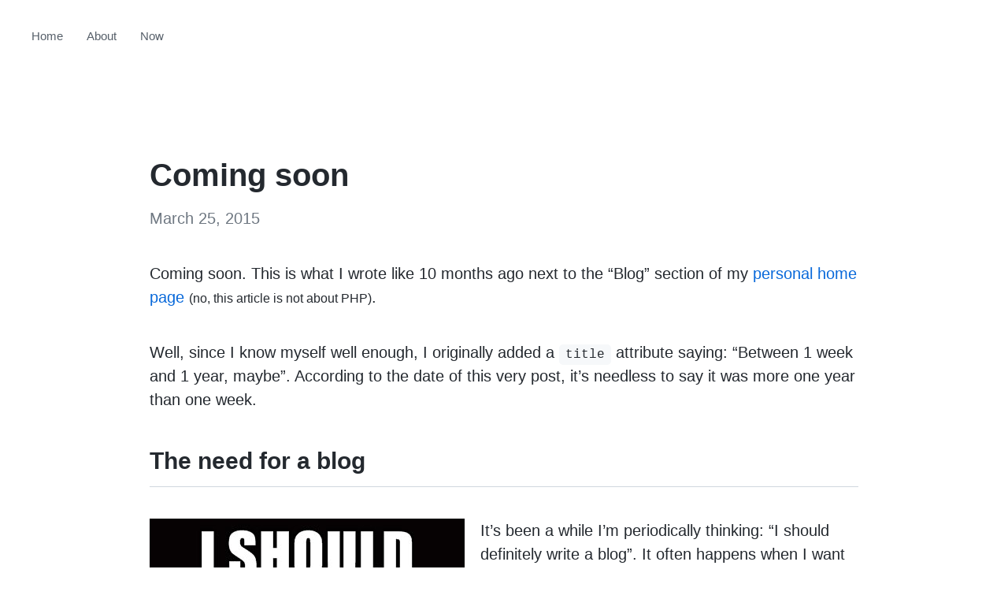

--- FILE ---
content_type: text/html; charset=utf-8
request_url: https://www.codejam.info/2015/03/coming-soon.html
body_size: 2592
content:
<!DOCTYPE html>
<html lang="en">
<head>
  <meta charset="utf-8">
  <title>Coming soon</title>
  <meta name="viewport" content="width=device-width, initial-scale=1">
  <script>document.documentElement.classList.add(localStorage.theme || ((matchMedia && matchMedia('(prefers-color-scheme: dark)').matches) ? 'dark' : 'light'))</script>
  <link rel="stylesheet" href="/css/normalize.css">
  <link rel="stylesheet" href="/css/github-20220617.css">
  <link rel="stylesheet" href="/css/main-20250622.css">
  <link rel="icon" href="/favicon.ico" data-emoji="🏕️">
  <link rel="alternate" href="/feed.xml" type="application/atom+xml" title="CodeJam">
  <meta property="og:title" content="Coming soon">
  <meta property="og:description" content="Coming soon. This is what I wrote like 10 months ago next to the “Blog” section of my personal home page (no, this article is not about PHP).">
  <meta property="og:image" content="https://www.codejam.info/img/profile.jpg">
  <meta name="twitter:card" content="summary">
  <meta name="twitter:site" content="@valeriangalliat">
  <meta name="twitter:creator" content="@valeriangalliat">
</head>
<body class="post">
  <nav>
    <ul>
      <li><a href="/">Home</a></li>
      <li><a href="/val.html">About</a></li>
      <li><a href="/now.html">Now</a></li>
      <li class="pull"><button title="Toggle theme" class="change-color-theme">🌝</button></li>
    </ul>
  </nav>
  <header>
    <div class="header-inner">
      <div class="content">
<h1>Coming soon</h1>
<p class="date">March 25, 2015</p>
      </div>
    </div>
  </header>
  <div class="content">
<p>Coming soon. This is what I wrote like 10 months ago next to the “Blog”
section of my <a href="https://val.codejam.info/">personal home page</a> <small>(no, this article is not
about PHP)</small>.</p>
<p>Well, since I know myself well enough, I originally added a <code>title</code>
attribute saying: “Between 1 week and 1 year, maybe”. According to the
date of this very post, it’s needless to say it was more one year than
one week.</p>
<h2 id="the-need-for-a-blog" tabindex="-1"><a class="header-anchor" href="#the-need-for-a-blog"><span>The need for a blog</span></a></h2>
<figure class="left">
  <img alt="I should write a blog" src="../../img/2015/03/i-should-write-a-blog.jpg">
</figure>
<p>It’s been a while I’m periodically thinking: “I should definitely write
a blog”. It often happens when I want to share how-tos, interesting
stuff or thoughts, about programming, Unix systems, networking, or
computing in general.</p>
<p>Meanwhile, I kept these ideas as text files in my <code>todo</code> directory,
because:</p>
<div class="float-inner">
<ol>
<li>I need them for myself (“how did I do this already?”).</li>
<li>I planned to share them in the future.</li>
</ol>
</div>
<p>According to <code>ls todo/blog | wc -l</code>, I currently have 102 items in
there. Nearly one year of accumulated stuff, mostly really small
how-tos, and collections of interesting links.</p>
<p>There’s also a bunch of ideas I don’t think worth a blog article, or are
not relevant anymore. <strong>IT is moving fast, and things can become
obsolete in less than a year (well, especially on the web).</strong></p>
<p>Anyway, in the following days (or months, <a href="http://www.structuredprocrastination.com/">if you begin to know me</a>),
I’ll try to publish most of these resources on this blog.  Since I have
the precise creation date of every single file in my <code>todo</code> directory,
I’ll publish them <strong>in the past</strong>. Because I can.</p>
<h2 id="prose-yet-another-programming-language" tabindex="-1"><a class="header-anchor" href="#prose-yet-another-programming-language"><span>Prose? Yet another programming language?</span></a></h2>
<p>I use to write <em>for computers</em><sup class="footnote-ref"><a href="#fn1" id="fnref1">[1]</a></sup>. Will I write well enough <em>for
humans</em>?</p>
<p>Writing a blog is for sure really different from writing code and
technical documentation. I need to get used to it. Feel free to <a href="../../val.html#contact">contact
me</a> if you have any comment or advice to give me!</p>
<hr class="footnotes-sep">
<section class="footnotes">
<ol class="footnotes-list">
<li id="fn1" class="footnote-item"><p>This is not exactly true, because I try my best to make my code
<em>also</em> understandable by other people. But you get the idea. <a href="#fnref1" class="footnote-backref">↩︎</a></p>
</li>
</ol>
</section>
<section class="post-footer">
  <h3>Want to leave a comment?</h3>
  <p>
    Start a conversation on <a href="https://twitter.com/valeriangalliat">Twitter</a> or send me an <a href="mailto:val@codejam.info">email</a>! 💌<br>
    This post helped you? <a href="https://ko-fi.com/funkyval">Buy me a coffee</a>! 🍻
  </p>
</section>
  </div>
  <footer>
    <div class="footer-inner">
      <figure>
        <a href="/val.html">
          <img alt="The author (Val) in front of a mountain" src="/img/profile.jpg">
        </a>
      </figure>
      <div class="footer-content">
        <p>
          Made with 🧡 by <a href="/val.html">Val</a>.
          Generated from a <abbr title="Pull requests welcome!"><a href="https://github.com/valeriangalliat/blog/tree/master/2015/03/coming-soon.md">public repository</a></abbr>.
        </p>
        <ul class="social">
          <li>
            <a href="https://twitter.com/valeriangalliat">
              <svg width="16" height="16" viewBox="0 0 16 16">
                <title>Twitter</title>
                <use href="/img/icons/407-twitter.svg#icon"></use>
              </svg>
            </a>
          </li>
          <li>
            <a href="https://github.com/valeriangalliat">
              <svg width="16" height="16" viewBox="0 0 16 16">
                <title>GitHub</title>
                <use href="/img/icons/433-github.svg#icon"></use>
              </svg>
            </a>
          </li>
          <li>
            <a href="https://www.instagram.com/funkyval_/">
              <svg width="16" height="16" viewBox="0 0 16 16">
                <title>Instagram</title>
                <use href="/img/icons/403-instagram.svg#icon"></use>
              </svg>
            </a>
          </li>
          <li>
            <a href="https://www.youtube.com/@FunkyVal">
              <svg width="16" height="16" viewBox="0 0 16 16">
                <title>YouTube</title>
                <use href="/img/icons/414-youtube.svg#icon"></use>
              </svg>
            </a>
          </li>
          <li>
            <a href="https://ko-fi.com/funkyval">
              <svg width="16" height="16" viewBox="0 0 16 16">
                <title>Buy me a coffee!</title>
                <use href="/img/icons/219-heart.svg#icon"></use>
              </svg>
            </a>
          </li>
          <li>
            <a href="/feed.xml">
              <svg width="16" height="16" viewBox="0 0 16 16">
                <title>RSS</title>
                <use href="/img/icons/412-rss.svg#icon"></use>
              </svg>
            </a>
          </li>
        </ul>
      </div>
    </div>
  </footer>
  <script src="/js/emojicon.js"></script>
  <script src="/js/main-20230317.js"></script>
</body>
</html>


--- FILE ---
content_type: text/css; charset=utf-8
request_url: https://www.codejam.info/css/github-20220617.css
body_size: 842
content:
pre code.hljs {
  display: block;
  overflow-x: auto;
  padding: 1em
}
code.hljs {
  padding: 3px 5px
}
/*!
  Theme: GitHub
  Description: Light theme as seen on github.com
  Author: github.com
  Maintainer: @Hirse
  Updated: 2021-05-15

  Outdated base version: https://github.com/primer/github-syntax-light
  Current colors taken from GitHub's CSS
*/
.hljs {
  color: #24292e;
  background: #ffffff
}
.hljs-doctag,
.hljs-keyword,
.hljs-meta .hljs-keyword,
.hljs-template-tag,
.hljs-template-variable,
.hljs-type,
.hljs-variable.language_ {
  /* prettylights-syntax-keyword */
  color: #d73a49
}
.hljs-title,
.hljs-title.class_,
.hljs-title.class_.inherited__,
.hljs-title.function_ {
  /* prettylights-syntax-entity */
  color: #6f42c1
}
.hljs-attr,
.hljs-attribute,
.hljs-literal,
.hljs-meta,
.hljs-number,
.hljs-operator,
.hljs-variable,
.hljs-selector-attr,
.hljs-selector-class,
.hljs-selector-id {
  /* prettylights-syntax-constant */
  color: #005cc5
}
.hljs-regexp,
.hljs-string,
.hljs-meta .hljs-string {
  /* prettylights-syntax-string */
  color: #032f62
}
.hljs-built_in,
.hljs-symbol {
  /* prettylights-syntax-variable */
  color: #e36209
}
.hljs-comment,
.hljs-code,
.hljs-formula {
  /* prettylights-syntax-comment */
  color: #6a737d
}
.hljs-name,
.hljs-quote,
.hljs-selector-tag,
.hljs-selector-pseudo {
  /* prettylights-syntax-entity-tag */
  color: #22863a
}
.hljs-subst {
  /* prettylights-syntax-storage-modifier-import */
  color: #24292e
}
.hljs-section {
  /* prettylights-syntax-markup-heading */
  color: #005cc5;
  font-weight: bold
}
.hljs-bullet {
  /* prettylights-syntax-markup-list */
  color: #735c0f
}
.hljs-emphasis {
  /* prettylights-syntax-markup-italic */
  color: #24292e;
  font-style: italic
}
.hljs-strong {
  /* prettylights-syntax-markup-bold */
  color: #24292e;
  font-weight: bold
}
.hljs-addition {
  /* prettylights-syntax-markup-inserted */
  color: #22863a;
  background-color: #f0fff4
}
.hljs-deletion {
  /* prettylights-syntax-markup-deleted */
  color: #b31d28;
  background-color: #ffeef0
}
.hljs-char.escape_,
.hljs-link,
.hljs-params,
.hljs-property,
.hljs-punctuation,
.hljs-tag {
  /* purposely ignored */
  
}@media (prefers-color-scheme:dark) {
pre code.hljs {
  display: block;
  overflow-x: auto;
  padding: 1em
}
code.hljs {
  padding: 3px 5px
}
/*!
  Theme: GitHub Dark
  Description: Dark theme as seen on github.com
  Author: github.com
  Maintainer: @Hirse
  Updated: 2021-05-15

  Outdated base version: https://github.com/primer/github-syntax-dark
  Current colors taken from GitHub's CSS
*/
.hljs {
  color: #c9d1d9;
  background: #0d1117
}
.hljs-doctag,
.hljs-keyword,
.hljs-meta .hljs-keyword,
.hljs-template-tag,
.hljs-template-variable,
.hljs-type,
.hljs-variable.language_ {
  /* prettylights-syntax-keyword */
  color: #ff7b72
}
.hljs-title,
.hljs-title.class_,
.hljs-title.class_.inherited__,
.hljs-title.function_ {
  /* prettylights-syntax-entity */
  color: #d2a8ff
}
.hljs-attr,
.hljs-attribute,
.hljs-literal,
.hljs-meta,
.hljs-number,
.hljs-operator,
.hljs-variable,
.hljs-selector-attr,
.hljs-selector-class,
.hljs-selector-id {
  /* prettylights-syntax-constant */
  color: #79c0ff
}
.hljs-regexp,
.hljs-string,
.hljs-meta .hljs-string {
  /* prettylights-syntax-string */
  color: #a5d6ff
}
.hljs-built_in,
.hljs-symbol {
  /* prettylights-syntax-variable */
  color: #ffa657
}
.hljs-comment,
.hljs-code,
.hljs-formula {
  /* prettylights-syntax-comment */
  color: #8b949e
}
.hljs-name,
.hljs-quote,
.hljs-selector-tag,
.hljs-selector-pseudo {
  /* prettylights-syntax-entity-tag */
  color: #7ee787
}
.hljs-subst {
  /* prettylights-syntax-storage-modifier-import */
  color: #c9d1d9
}
.hljs-section {
  /* prettylights-syntax-markup-heading */
  color: #1f6feb;
  font-weight: bold
}
.hljs-bullet {
  /* prettylights-syntax-markup-list */
  color: #f2cc60
}
.hljs-emphasis {
  /* prettylights-syntax-markup-italic */
  color: #c9d1d9;
  font-style: italic
}
.hljs-strong {
  /* prettylights-syntax-markup-bold */
  color: #c9d1d9;
  font-weight: bold
}
.hljs-addition {
  /* prettylights-syntax-markup-inserted */
  color: #aff5b4;
  background-color: #033a16
}
.hljs-deletion {
  /* prettylights-syntax-markup-deleted */
  color: #ffdcd7;
  background-color: #67060c
}
.hljs-char.escape_,
.hljs-link,
.hljs-params,
.hljs-property,
.hljs-punctuation,
.hljs-tag {
  /* purposely ignored */
  
}}
pre code.hljs {
  display: block;
  overflow-x: auto;
  padding: 1em
}
code.hljs {
  padding: 3px 5px
}
/*!
  Theme: GitHub Dark
  Description: Dark theme as seen on github.com
  Author: github.com
  Maintainer: @Hirse
  Updated: 2021-05-15

  Outdated base version: https://github.com/primer/github-syntax-dark
  Current colors taken from GitHub's CSS
*/
.dark .hljs {
  color: #c9d1d9;
  background: #0d1117
}
.dark .hljs-doctag,
.dark .hljs-keyword,
.dark .hljs-meta .hljs-keyword,
.dark .hljs-template-tag,
.dark .hljs-template-variable,
.dark .hljs-type,
.dark .hljs-variable.language_ {
  /* prettylights-syntax-keyword */
  color: #ff7b72
}
.dark .hljs-title,
.dark .hljs-title.class_,
.dark .hljs-title.class_.inherited__,
.dark .hljs-title.function_ {
  /* prettylights-syntax-entity */
  color: #d2a8ff
}
.dark .hljs-attr,
.dark .hljs-attribute,
.dark .hljs-literal,
.dark .hljs-meta,
.dark .hljs-number,
.dark .hljs-operator,
.dark .hljs-variable,
.dark .hljs-selector-attr,
.dark .hljs-selector-class,
.dark .hljs-selector-id {
  /* prettylights-syntax-constant */
  color: #79c0ff
}
.dark .hljs-regexp,
.dark .hljs-string,
.dark .hljs-meta .hljs-string {
  /* prettylights-syntax-string */
  color: #a5d6ff
}
.dark .hljs-built_in,
.dark .hljs-symbol {
  /* prettylights-syntax-variable */
  color: #ffa657
}
.dark .hljs-comment,
.dark .hljs-code,
.dark .hljs-formula {
  /* prettylights-syntax-comment */
  color: #8b949e
}
.dark .hljs-name,
.dark .hljs-quote,
.dark .hljs-selector-tag,
.dark .hljs-selector-pseudo {
  /* prettylights-syntax-entity-tag */
  color: #7ee787
}
.dark .hljs-subst {
  /* prettylights-syntax-storage-modifier-import */
  color: #c9d1d9
}
.dark .hljs-section {
  /* prettylights-syntax-markup-heading */
  color: #1f6feb;
  font-weight: bold
}
.dark .hljs-bullet {
  /* prettylights-syntax-markup-list */
  color: #f2cc60
}
.dark .hljs-emphasis {
  /* prettylights-syntax-markup-italic */
  color: #c9d1d9;
  font-style: italic
}
.dark .hljs-strong {
  /* prettylights-syntax-markup-bold */
  color: #c9d1d9;
  font-weight: bold
}
.dark .hljs-addition {
  /* prettylights-syntax-markup-inserted */
  color: #aff5b4;
  background-color: #033a16
}
.dark .hljs-deletion {
  /* prettylights-syntax-markup-deleted */
  color: #ffdcd7;
  background-color: #67060c
}
.dark .hljs-char.escape_,
.dark .hljs-link,
.dark .hljs-params,
.dark .hljs-property,
.dark .hljs-punctuation,
.dark .hljs-tag {
  /* purposely ignored */
  
}

--- FILE ---
content_type: text/css; charset=utf-8
request_url: https://www.codejam.info/css/main-20250622.css
body_size: 4058
content:
:root, .light, .hero {
  --color-accent-emphasis: #0969da;
  --color-accent-fg: #0969da;
  --color-accent-muted: rgba(84,174,255,0.4);
  --color-accent-subtle: #ddf4ff;
  --color-border-default: #d0d7de;
  --color-canvas-default: #ffffff;
  --color-canvas-subtle: #f6f8fa;
  --color-done-fg: #8250df;
  --color-fg-default: #24292f;
  --color-fg-muted: #57606a;
  --color-fg-on-emphasis: #ffffff;
  --color-fg-subtle: #6e7781;
  --color-scale-blue-6: #0550ae;
  --color-scale-gray-1: #eaeef2;
  --color-scale-gray-2: #d0d7de;
  --color-scale-gray-4: #8c959f;
}

@media (prefers-color-scheme: dark) {
  :root {
    --color-accent-emphasis: #0969da;
    --color-accent-fg: #0969da;
    --color-accent-muted: rgba(84,174,255,0.4);
    --color-accent-subtle: #ddf4ff;
    --color-border-default: #d0d7de;
    --color-canvas-default: #ffffff;
    --color-canvas-subtle: #f6f8fa;
    --color-done-fg: #8250df;
    --color-fg-default: #24292f;
    --color-fg-muted: #57606a;
    --color-fg-on-emphasis: #ffffff;
    --color-fg-subtle: #6e7781;
    --color-scale-blue-6: #0550ae;
    --color-scale-gray-1: #eaeef2;
    --color-scale-gray-2: #d0d7de;
    --color-scale-gray-4: #8c959f;
  }
}

.dark {
  --color-accent-emphasis: #1f6feb;
  --color-accent-fg: #58a6ff;
  --color-accent-muted: rgba(56,139,253,0.4);
  --color-accent-subtle: rgba(56,139,253,0.15);
  --color-border-default: #30363d;
  --color-canvas-default: #0d1117;
  --color-canvas-subtle: #161b22;
  --color-done-fg: #a371f7;
  --color-fg-default: #c9d1d9;
  --color-fg-muted: #8b949e;
  --color-fg-on-emphasis: #ffffff;
  --color-fg-subtle: #6e7681;
  --color-scale-blue-6: #1158c7;
  --color-scale-gray-1: #c9d1d9;
  --color-scale-gray-2: #b1bac4;
  --color-scale-gray-4: #6e7681;
}
/* Find color names from <https://primer.style/primitives/colors> */

html {
    /* font: 1.25em/1.5 "Georgia", serif; */
    font: 1.25em/1.5 "Helvetica Neue", sans-serif;
    background: var(--color-canvas-default);
    color: var(--color-fg-default);
    transition: background-color 100ms;
}

.content {
    margin-left: auto;
    margin-right: auto;
    max-width: 45rem;
    padding-left: .5em;
    padding-right: .5em;
}

h2 {
    border-bottom: 1px solid var(--color-border-default);
    padding-bottom: .5rem;
}

h1, h2, h3, h4, h5, h6 {
    font-family: "Helvetica Neue", sans-serif;
}

h1, h2, h3, h4, h5, h6, p, ul, ol, dl, blockquote, pre, figure, hr, details,
.content iframe,
.content table {
    margin: 0 0 var(--vertical-margin, 2rem);
}

h1.has-subtitle {
    /* Set base size to the small font size, and then use the span inside
     * to make the text bigger.
     *
     * Having the block `font-size` the same as the smallest possible text
     * inside allows for more pleasing spacing between lines when wrapping. */
    font-size: .8em;
}

h1.has-subtitle span {
    font-size: 2rem;
}

h1.has-subtitle small {
    font-size: inherit;

    /* Force subtitle on its own line if it doesn't fit on the same line
     * as the main title. */
    display: inline-block;
}

blockquote > *,
details > *,
dd > *,
li > * {
    --vertical-margin: 1rem;
}

table {
    width: 100%;
    border-collapse: collapse;

    /* Scroll only the table and not the whole page if it's larger than
     * the container. */
    display: block;
    overflow: auto;

    font-family: "Helvetica Neue", sans-serif;
    font-size: .8em;
}

th, td {
    padding: .5em 1em;
    border: 1px solid var(--color-border-default);
    text-align: left;
}

tr:nth-child(even) {
    background: var(--color-canvas-subtle);
}

blockquote {
    color: var(--color-fg-muted);
    margin-left: 0;
    padding: 0 1em;
    border-left: .25rem solid var(--color-accent-emphasis);
}

dt {
    font-weight: bold;
}

code, kbd, samp {
    font-family: "Courier New", monospace;
    font-size: .8em;
    background: var(--color-canvas-subtle);
    padding: .25em .5em;
    border-radius: .25rem;
}

/* Need to increase specificity to override highlight.js default background in dark mode */
.hljs, .dark .hljs {
    background: var(--color-canvas-subtle);
}

kbd {
    font-size: .7em;
    border: 1px solid var(--color-border-default);
    border-bottom: 2px solid var(--color-border-default);
    border-radius: .5rem;
}

hr {
    border-top: 1px solid var(--color-border-default);
    border-bottom: 0;
}

a {
    color: var(--color-accent-fg);
    text-decoration: none;
}

a:active, a:hover {
    outline-width: 0;
}

a:hover {
    text-decoration: underline;
}

a:visited {
    color: var(--color-done-fg);
}

a[title] {
    text-decoration: underline dotted;
}

ul {
    /* Seems to match bullet width. */
    padding-left: 1em;
}

ul ul {
    margin-bottom: 0;
}

ol {
    /* Try to match roughly a single digit and a dot. */
    padding-left: 2ch;
}

img, video {
    max-width: 100%;
}

button, input, optgroup, select, textarea {
    background: transparent;
    color: var(--color-fg-default);
    font-family: "Helvetica Neue", sans-serif;
    font-size: .8em;
    line-height: normal;
    padding: .5em 1em;
    border: 1px solid var(--color-border-default);
    border-radius: .25em;
    outline: 2px solid transparent;
    transition: outline 100ms;
}

/* Visible focus for everything, need to explicitly override `normalize.css`
 * behavior for `:focus-visible`. */
button:focus,
button:focus-visible,
[type="button"]:focus-visible,
[type="reset"]:focus-visible,
[type="submit"]:focus-visible,
input:focus,
optgroup:focus,
select:focus,
textarea:focus {
    outline: 2px solid var(--color-accent-muted);
}

button {
    background: var(--color-accent-emphasis);
    color: var(--color-fg-on-emphasis);
    border: 1px solid var(--color-accent-emphasis);
    transition: background-color 100ms, border-color 100ms;
}

button:hover {
    background: var(--color-scale-blue-6);
    border: 1px solid var(--color-scale-blue-6);
    cursor: pointer;
}

iframe {
    border: 1px solid var(--color-border-default);
}

.float-wrapper::after {
    display: table;
    clear: both;
    content: "";
}

.float-inner {
    overflow: hidden;
}

/* In `console` code that contains both the prompt, command and output,
 * prevent selection on the prompt to make copy/paste easier. */
.hljs-meta.prompt_ {
    user-select: none;
}

img.fit-line-height {
    /* Line height is set to 1.5 above. */
    max-height: 1.5em;
    vertical-align: middle;
}
.header-anchor {
    color: var(--color-fg-default);
    margin-left: -1.5ch;
    padding-left: 1.5ch;
}

.header-anchor:visited {
    color: var(--color-fg-default);
}

.header-anchor:hover {
    text-decoration: none;
}

.header-anchor:hover::before,
.header-anchor:focus::before {
    content: '#';
    color: var(--color-accent-fg);
    position: relative;
    float: left;
    left: -1.5ch;
    width: 0;
    height: 0;
}
@media not (min-width: 42em) {
    .contact-table tr {
        display: flex;
        flex-direction: column;
    }

    .contact-table th:not(:first-child),
    .contact-table td:not(:first-child) {
        border-top: 0;
    }
}
figure {
    /* Ensures eventual `figcaption`'s width is at most the image width. */
    display: grid;
    justify-content: start;

    /* Close to what a space would otherwise be. */
    gap: .25rem;
}

figcaption {
    width: 100%;
    box-sizing: border-box;
    text-align: center;
    margin-top: .25rem;
    font-family: "Helvetica Neue", sans-serif;
    font-size: .8em;
    padding: .25em .75em;
    background-color: var(--color-accent-emphasis);
    color: var(--color-fg-on-emphasis);
}

figure img {
    /* Remove the extra spacing below the picture when it's inline and
     * aligned to the baseline. */
    vertical-align: top;
}

figure.full {
    /* Useful if using a video wrapper inside a figure that also have a
     * caption (so when the figure itself cannot be the video wrapper),
     * as the left justification otherwise doesn't play well with it. */
    justify-content: normal;
}

figure.center, figure.grid {
    justify-content: center;
    justify-items: center;
    align-items: center;
}

.video {
    position: relative;

    /* Force 16:9 ratio. */
    padding-bottom: 56.25%;
}

.video iframe, .video video {
    position: absolute;
    top: 0;
    left: 0;
    width: 100%;
    height: 100%;
    border: 0;
}

@media (min-width: 42em) {
    figure.left {
        float: left;
        margin-right: 1em;
    }

    figure.right {
        float: right;
        margin-left: 1em;
    }

    figure.grid {
        display: flex;
        flex-wrap: wrap;
    }

    figure.grid figcaption {
        /* Already handled by the gap. */
        margin-top: 0;
    }

    figure.grid-grow > :not(figcaption) {
        flex-grow: 1;
    }

    figure.grid-2 > :not(figcaption) {
        width: calc((100% - .25rem) / 2);
    }

    figure.grid-3 > :not(figcaption) {
        width: calc((100% - .5rem) / 3);
    }
}

@media (min-width: 42em) and (max-width: 77em) {
    figure.grid-3 > :not(figcaption) {
        width: calc((100% - .25rem) / 2);
    }
}
.footnotes p {
    margin: 0;
}

footer {
    /* Match content container width. */
    max-width: 45rem;
    margin: 5em auto;
    padding: 0 .5em;
}

.footer-inner {
    padding-top: 2em;
    border-top: 1px solid var(--color-border-default);
    display: flex;
    flex-direction: column;
    justify-content: center;
    align-items: center;
}


footer figure {
    border-radius: 100%;
    overflow: hidden;
    width: 8em;
}

@media (min-width: 42em) {
    .footer-inner {
        flex-direction: row;
    }

    footer figure {
        margin-right: 2em;
        margin-bottom: 0;
    }
}

.footer-content {
    font-family: "Helvetica Neue", sans-serif;
    font-size: .75em;
    color: var(--color-fg-subtle);
    text-align: center;
    --vertical-margin: 1rem;
}

footer ul {
    list-style-type: none;
    padding-left: 0;
    display: flex;
    justify-content: center;
}

footer li {
    padding: 0 1em;
}

footer a, footer a:visited {
    color: var(--color-fg-muted);
}

footer a:hover {
    color: var(--color-fg-default);
    text-decoration: none;
}
header .content {
    margin-bottom: 1em;
}

@media (min-width: 42em) {
    header .content {
        margin-top: 2em;
    }
}

@media (min-width: 69em) {
    header .content {
        margin-top: 5em;
    }
}

.hero {
    position: relative;
    background-size: cover;
    background-position: center;
    margin-bottom: 2em;
}

.hero .header-inner {
    background-color: rgba(0, 0, 0, .1);
    padding: 4em 0 1em;
}

.hero .content {
    margin-top: 14vw;
    margin-bottom: 8vw;
}

.hero h1 {
    text-shadow: 1px 2px rgba(0, 0, 0, .1);
    color: var(--color-fg-on-emphasis);
}

.post .hero .tagline,
.page-updated .hero .date {
    color: var(--color-fg-on-emphasis);
}

.post .hero .date,
.page-updated .hero .tagline {
    color: var(--color-scale-gray-2);
}

.hero code {
    background: none;
}

.hero:hover .hero-credit {
    opacity: 1;
}

.hero-credit {
    font-family: "Helvetica Neue", sans-serif;
    font-size: .8em;
    position: absolute;
    right: 1em;
    bottom: .5em;
    opacity: 0;
    transition: opacity 100ms;
}

.hero-credit,
.hero-credit:visited {
    color: var(--color-scale-gray-2);
}

.hero-credit:hover {
    color: var(--color-fg-on-emphasis);
    text-decoration: none;
}
nav {
    display: flex;
    flex-direction: column;
    flex-wrap: wrap;

    /* Dirty fix to prevent horizontal scroll in some cased because of negative
     * margin below. */
    overflow: hidden;

    padding: 1em .5em;
    margin-left: auto;
    margin-right: auto;

    /* Match content container width. */
    max-width: 45rem;
}

nav ul {
    width: 100%;
    font-family: "Helvetica Neue", sans-serif;
    font-size: .75em;
    list-style-type: none;
    padding-left: 0;
    display: flex;
    justify-content: center;

    /* Negative horizontal margin to make up for the fact each `<li>`
     * has horizontal padding. */
    margin: 1em -1em;
}

@media (min-width: 69em) {
    nav {
        padding: 1em 2em;
        max-width: none;
    }
}

@media (min-width: 42em) {
    nav {
        flex-direction: row;
        justify-content: space-between;
    }
}

nav li {
    padding: 0 1em;
}

nav li.pull {
    margin-left: auto;
}

nav a, nav a:visited {
    color: var(--color-fg-muted);
}

nav a:hover {
    color: var(--color-fg-default);
    text-decoration: none;
}

.change-color-theme, .change-color-theme:hover {
    /* Reset button styles */
    background: none;
    font-size: initial;
    border-radius: 0;
    padding: 0;
    border: 0;
}
.note {
    margin: 0 0 var(--vertical-margin, 2rem);
    background: var(--color-accent-subtle);
    border-top: .25rem solid var(--color-accent-muted);
    border-radius: .25rem;
    padding: 1em;
}

.note > :first-child {
    margin-top: 0;
}

.note > :last-child {
    margin-bottom: 0;
}

.note > * {
    --vertical-margin: 1rem;
}
/* I'm aiming for 60em but this doesn't account for the 1.25em root font size,
 * so it should be 75em here, but I added 2em to break before the width of the
 * vertical scrollbar causes an horizontal scroll, and to keep some padding. */
@media (min-width: 77em) {
    .oversized {
        /* I thought that I wanted a full sized container with a centered inner
         * container that's 60rem wide, but 100vw doesn't account for the
         * vertical scrollbar so it ends up causing an horizontal scrollbar.
         *
         * Instead a relative negative padding to expand to 60rem works. */
        margin-left: -7.5rem;
        margin-right: -7.5rem;
    }
}
.social svg {
    vertical-align: middle;
    transition: fill 100ms;
    fill: var(--color-fg-muted);
}

.social a:hover svg {
    fill: var(--color-fg-default);
}
details.boxed {
    background: var(--color-accent-subtle);
    border-left: .25rem solid var(--color-accent-muted);
    border-radius: .25rem;
    padding: 1em;
}
.index .header-inner {
    display: flex;
    text-align: center;
}

.index h1 {
    margin: 0;
}

.index .tagline {
    margin: 0;
    font-size: .8em;
}

@media (min-width: 42em) {
    .index .header-inner {
        text-align: left;

        /* Seems to be what consistently looks better across a variety of
         * system fonts. */
        line-height: normal;
    }

    .index h1 {
        font-size: 4rem;
    }

    .index h1.has-subtitle {
        font-size: 1rem;
    }

    .index h1.has-subtitle span {
        font-size: 4rem;
    }

    .index .tagline {
        /* Make up alignment for the fact title is much bigger. */
        padding-left: .5em;
    }
}

.links ul {
    list-style-type: none;
    padding-left: 0;
}

.links {
    font-family: "Helvetica Neue", sans-serif;
}

.posts li {
    display: flex;
    align-items: baseline;
    justify-content: space-between;
    margin-bottom: .5em;
    flex-direction: column-reverse;
}

.posts li:not(:last-child) {
    border-bottom: 1px solid var(--color-canvas-subtle);
}

/* Make sure we don't target the `<small>` tags in the `<a>` but only
 * the one used for the date. */
.posts li > small {
    color: var(--color-fg-subtle);
    white-space: nowrap;
}

@media (min-width: 42em) {
    .posts li {
        margin-bottom: 0;
        flex-direction: row;
    }

    .posts li > small {
        text-align: right;
    }
}

.search {
    --vertical-margin: 1rem;
}
.post h1,
.page-updated h1 {
    margin-bottom: .5rem;
}

.post .tagline,
.post .date,
.page-updated .tagline,
.page-updated .date {
    font-family: "Helvetica Neue", sans-serif;
}

.post .tagline,
.page-updated .tagline {
    margin-bottom: 0;
}

.post .date,
.page-updated .tagline {
    color: var(--color-fg-subtle);
}

.post-footer {
    padding-top: 2rem;
    border-top: 1px solid var(--color-border-default);
}


--- FILE ---
content_type: application/javascript; charset=utf-8
request_url: https://www.codejam.info/js/emojicon.js
body_size: 1264
content:
/**
 * Why not use a SVG instead using the emoji in a text object?
 *
 * Like documented here <https://css-tricks.com/emojis-as-favicons/>.
 *
 * Well, this isn't consistent on all platforms. On a given system you
 * can tweak the font size and the X/Y position to some magic numbers
 * for it not overflow or be too small or not centered, but your magic
 * numbers won't work for another system. And if you optimize for that
 * second system, well it's not gonna work anymore on the first one.
 *
 * So the most reliable way I found so far is to render the emoji to a
 * bigger canvas than it needs, and then trim it to the edges keeping a
 * square ratio.
 */
function emojicon (emoji, link) {
  link = link || document.querySelector('link[rel=icon]')
  link.href = emojicon.render(emoji)
}

/**
 * Adapted from <https://stackoverflow.com/questions/45866873/cropping-an-html-canvas-to-the-width-height-of-its-visible-pixels-content>.
 */
emojicon.trimCanvas = function trimCanvas (ctx) {
  let { width, height } = ctx.canvas

  if (!width && !height) {
    return
  }

  const imageData = ctx.getImageData(0, 0, width, height)

  // Since `imageData.data` is a `Uint8ClampedArray` with 4 bytes per pixel,
  // interpreting its raw source buffer as a `Uint32Array` will "concat" those
  // 4 bytes so each array element is a single pixel and if it's non-zero it
  // means it's not transparent.
  const data = new Uint32Array(imageData.data.buffer)

  let top, left, right, bottom
  let i = 0
  let j = width * height - 1
  let found = false

  for (let y = 0; y < height && !found; y += 1) {
    for (let x = 0; x < width; x += 1) {
      if (data[i++] && top === undefined) {
        top = y

        if (bottom !== undefined) {
          found = true
          break
        }
      }

      if (data[j--] && bottom === undefined) {
        bottom = height - y - 1

        if (top !== undefined) {
          found = true
          break
        }
      }
    }

    // Image is completely blank.
    if (y > height - y && top === undefined && bottom === undefined) {
      return
    }
  }

  found = false

  for (let x = 0; x < width && !found; x += 1) {
    i = top * width + x
    j = top * width + (width - x - 1)

    for (let y = top; y <= bottom; y += 1) {
      if (data[i] && left === undefined) {
        left = x

        if (right !== undefined) {
          found = true
          break
        }
      }

      if (data[j] && right === undefined) {
        right = width - x - 1

        if (left !== undefined) {
          found = true
          break
        }
      }

      i += width
      j += width
    }
  }

  width = right - left + 1
  height = bottom - top + 1

  if (width > height) {
    ctx.canvas.width = width
    ctx.canvas.height = width
    top -= (width - height) / 2
  } else if (height > width) {
    ctx.canvas.width = height
    ctx.canvas.height = height
    left -= (height - width) / 2
  } else {
    ctx.canvas.width = width
    ctx.canvas.height = height
  }

  ctx.putImageData(imageData, -left, -top)
}

emojicon.render = function render (emoji) {
  // Use a bigger canvas than the font size as on most systems a 64px emoji
  // rendered that way will overflow a 64px by 64px canvas.
  const canvas = document.createElement('canvas')
  canvas.height = canvas.width = 128

  const ctx = canvas.getContext('2d')
  ctx.font = '64px sans-serif'
  ctx.fillText(emoji, 0, 64)

  // Fit the canvas to non-transparent edge pixels keeping a square ratio.
  emojicon.trimCanvas(ctx)

  return canvas.toDataURL()
}

if (typeof module === 'object') {
  module.exports = emojicon
}
{
  /* eslint-disable-next-line no-undef */
  const emojiconImpl = typeof emojicon === 'function' ? emojicon : require('.')
  const favicon = document.querySelector('link[rel=icon][data-emoji]')

  if (favicon) {
    emojiconImpl(favicon.dataset.emoji, favicon)
  }
}


--- FILE ---
content_type: application/javascript; charset=utf-8
request_url: https://www.codejam.info/js/main-20230317.js
body_size: 511
content:
/* eslint-env browser */

function el (name, attrs = {}, children = []) {
  const element = document.createElement(name)

  for (const [key, value] of Object.entries(attrs)) {
    element[key] = value
  }

  for (const child of children) {
    element.appendChild(child)
  }

  return element
}

function emptyFormData (form) {
  form.querySelector('.posts').textContent = ''
  form.querySelector('.message').textContent = ''
}

function formMessage (form, textContent) {
  emptyFormData(form)
  form.querySelector('.message').appendChild(el('p', { textContent }))
}

async function searchBlog (form) {
  const query = form.query.value.trim().toLowerCase()

  if (!query.length) {
    return
  }

  const items = await fetch(`/api/search?q=${encodeURIComponent(query)}`)
    .then(res => res.json())

  if (!items.length) {
    return formMessage(form, 'No matches found on the blog. 🥺')
  }

  const lis = items.map(({ title, path, date }) => {
    const url = `/${path}`

    return el('li', {}, [
      el('a', {
        href: url,
        textContent: title
      }),
      el('small', {
        textContent: date || '—'
      })
    ])
  })

  const ul = el('ul', {}, lis)

  emptyFormData(form)
  form.querySelector('.posts').appendChild(ul)
}

// eslint-disable-next-line no-unused-vars
function onSearchSubmit (form) {
  searchBlog(form)
    .catch(err => {
      console.error(err)
      formMessage(form, 'An error occurred! Check the console. 🤭')
    })

  return false
}

for (const button of Array.from(document.querySelectorAll('.change-color-theme'))) {
  if (document.documentElement.classList.contains('dark')) {
    button.textContent = '🌞'
  }

  button.addEventListener('click', () => {
    if (document.documentElement.classList.contains('dark')) {
      document.documentElement.classList.remove('dark')
      document.documentElement.classList.add('light')
      button.textContent = '🌝'
      localStorage.theme = 'light'
    } else {
      document.documentElement.classList.remove('light')
      document.documentElement.classList.add('dark')
      button.textContent = '🌞'
      localStorage.theme = 'dark'
    }
  })
}
